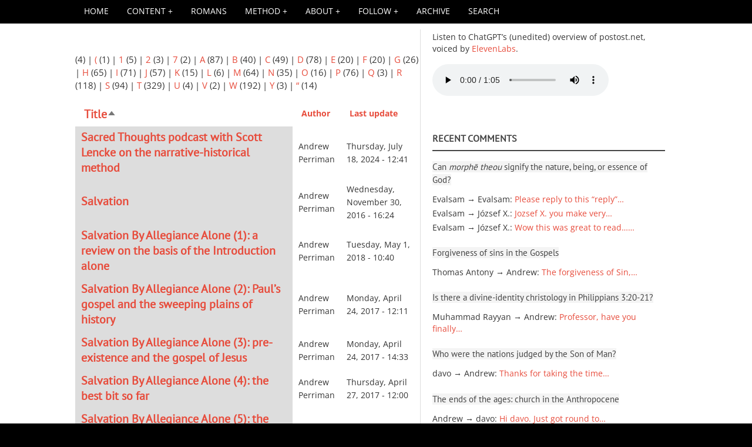

--- FILE ---
content_type: text/html; charset=UTF-8
request_url: https://www.postost.net/glossary/s
body_size: 14425
content:
<!DOCTYPE html>
<html  lang="en" dir="ltr" prefix="og: https://ogp.me/ns#">
  <head>
<!-- Chrome, Firefox OS and Opera -->
    <meta name="theme-color" content="#ba5402">
<!-- Windows Phone -->
    <meta name="msapplication-navbutton-color" content="#E74C3C">
<!-- iOS Safari -->
    <meta name="apple-mobile-web-app-status-bar-style" content="#E74C3C">
    <meta charset="utf-8" />
<link rel="canonical" href="https://www.postost.net/glossary/s" />
<link rel="apple-touch-icon" sizes="180x180" href="/sites/default/files/favicons/apple-touch-icon.png"/>
<link rel="icon" type="image/png" sizes="32x32" href="/sites/default/files/favicons/favicon-32x32.png"/>
<link rel="icon" type="image/png" sizes="16x16" href="/sites/default/files/favicons/favicon-16x16.png"/>
<link rel="manifest" href="/sites/default/files/favicons/site.webmanifest"/>
<link rel="mask-icon" href="/sites/default/files/favicons/safari-pinned-tab.svg" color="#ab1500"/>
<meta name="msapplication-TileColor" content="#ab1500"/>
<meta name="theme-color" content="#ffffff"/>
<meta name="favicon-generator" content="Drupal responsive_favicons + realfavicongenerator.net" />
<meta name="Generator" content="Drupal 10 (https://www.drupal.org)" />
<meta name="MobileOptimized" content="width" />
<meta name="HandheldFriendly" content="true" />
<meta name="viewport" content="width=device-width, initial-scale=1.0" />
<style type="text/css">@font-face {font-family:PT Sans;font-style:normal;font-weight:400;src:url(/cf-fonts/s/pt-sans/5.0.11/latin-ext/400/normal.woff2);unicode-range:U+0100-02AF,U+0304,U+0308,U+0329,U+1E00-1E9F,U+1EF2-1EFF,U+2020,U+20A0-20AB,U+20AD-20CF,U+2113,U+2C60-2C7F,U+A720-A7FF;font-display:swap;}@font-face {font-family:PT Sans;font-style:normal;font-weight:400;src:url(/cf-fonts/s/pt-sans/5.0.11/cyrillic/400/normal.woff2);unicode-range:U+0301,U+0400-045F,U+0490-0491,U+04B0-04B1,U+2116;font-display:swap;}@font-face {font-family:PT Sans;font-style:normal;font-weight:400;src:url(/cf-fonts/s/pt-sans/5.0.11/latin/400/normal.woff2);unicode-range:U+0000-00FF,U+0131,U+0152-0153,U+02BB-02BC,U+02C6,U+02DA,U+02DC,U+0304,U+0308,U+0329,U+2000-206F,U+2074,U+20AC,U+2122,U+2191,U+2193,U+2212,U+2215,U+FEFF,U+FFFD;font-display:swap;}@font-face {font-family:PT Sans;font-style:normal;font-weight:400;src:url(/cf-fonts/s/pt-sans/5.0.11/cyrillic-ext/400/normal.woff2);unicode-range:U+0460-052F,U+1C80-1C88,U+20B4,U+2DE0-2DFF,U+A640-A69F,U+FE2E-FE2F;font-display:swap;}@font-face {font-family:Open Sans;font-style:normal;font-weight:400;src:url(/cf-fonts/s/open-sans/5.0.20/greek/400/normal.woff2);unicode-range:U+0370-03FF;font-display:swap;}@font-face {font-family:Open Sans;font-style:normal;font-weight:400;src:url(/cf-fonts/s/open-sans/5.0.20/greek-ext/400/normal.woff2);unicode-range:U+1F00-1FFF;font-display:swap;}@font-face {font-family:Open Sans;font-style:normal;font-weight:400;src:url(/cf-fonts/s/open-sans/5.0.20/cyrillic/400/normal.woff2);unicode-range:U+0301,U+0400-045F,U+0490-0491,U+04B0-04B1,U+2116;font-display:swap;}@font-face {font-family:Open Sans;font-style:normal;font-weight:400;src:url(/cf-fonts/s/open-sans/5.0.20/cyrillic-ext/400/normal.woff2);unicode-range:U+0460-052F,U+1C80-1C88,U+20B4,U+2DE0-2DFF,U+A640-A69F,U+FE2E-FE2F;font-display:swap;}@font-face {font-family:Open Sans;font-style:normal;font-weight:400;src:url(/cf-fonts/s/open-sans/5.0.20/latin-ext/400/normal.woff2);unicode-range:U+0100-02AF,U+0304,U+0308,U+0329,U+1E00-1E9F,U+1EF2-1EFF,U+2020,U+20A0-20AB,U+20AD-20CF,U+2113,U+2C60-2C7F,U+A720-A7FF;font-display:swap;}@font-face {font-family:Open Sans;font-style:normal;font-weight:400;src:url(/cf-fonts/s/open-sans/5.0.20/vietnamese/400/normal.woff2);unicode-range:U+0102-0103,U+0110-0111,U+0128-0129,U+0168-0169,U+01A0-01A1,U+01AF-01B0,U+0300-0301,U+0303-0304,U+0308-0309,U+0323,U+0329,U+1EA0-1EF9,U+20AB;font-display:swap;}@font-face {font-family:Open Sans;font-style:normal;font-weight:400;src:url(/cf-fonts/s/open-sans/5.0.20/hebrew/400/normal.woff2);unicode-range:U+0590-05FF,U+200C-2010,U+20AA,U+25CC,U+FB1D-FB4F;font-display:swap;}@font-face {font-family:Open Sans;font-style:normal;font-weight:400;src:url(/cf-fonts/s/open-sans/5.0.20/latin/400/normal.woff2);unicode-range:U+0000-00FF,U+0131,U+0152-0153,U+02BB-02BC,U+02C6,U+02DA,U+02DC,U+0304,U+0308,U+0329,U+2000-206F,U+2074,U+20AC,U+2122,U+2191,U+2193,U+2212,U+2215,U+FEFF,U+FFFD;font-display:swap;}@font-face {font-family:Open Sans;font-style:italic;font-weight:400;src:url(/cf-fonts/s/open-sans/5.0.20/cyrillic-ext/400/italic.woff2);unicode-range:U+0460-052F,U+1C80-1C88,U+20B4,U+2DE0-2DFF,U+A640-A69F,U+FE2E-FE2F;font-display:swap;}@font-face {font-family:Open Sans;font-style:italic;font-weight:400;src:url(/cf-fonts/s/open-sans/5.0.20/greek-ext/400/italic.woff2);unicode-range:U+1F00-1FFF;font-display:swap;}@font-face {font-family:Open Sans;font-style:italic;font-weight:400;src:url(/cf-fonts/s/open-sans/5.0.20/greek/400/italic.woff2);unicode-range:U+0370-03FF;font-display:swap;}@font-face {font-family:Open Sans;font-style:italic;font-weight:400;src:url(/cf-fonts/s/open-sans/5.0.20/vietnamese/400/italic.woff2);unicode-range:U+0102-0103,U+0110-0111,U+0128-0129,U+0168-0169,U+01A0-01A1,U+01AF-01B0,U+0300-0301,U+0303-0304,U+0308-0309,U+0323,U+0329,U+1EA0-1EF9,U+20AB;font-display:swap;}@font-face {font-family:Open Sans;font-style:italic;font-weight:400;src:url(/cf-fonts/s/open-sans/5.0.20/hebrew/400/italic.woff2);unicode-range:U+0590-05FF,U+200C-2010,U+20AA,U+25CC,U+FB1D-FB4F;font-display:swap;}@font-face {font-family:Open Sans;font-style:italic;font-weight:400;src:url(/cf-fonts/s/open-sans/5.0.20/latin/400/italic.woff2);unicode-range:U+0000-00FF,U+0131,U+0152-0153,U+02BB-02BC,U+02C6,U+02DA,U+02DC,U+0304,U+0308,U+0329,U+2000-206F,U+2074,U+20AC,U+2122,U+2191,U+2193,U+2212,U+2215,U+FEFF,U+FFFD;font-display:swap;}@font-face {font-family:Open Sans;font-style:italic;font-weight:400;src:url(/cf-fonts/s/open-sans/5.0.20/cyrillic/400/italic.woff2);unicode-range:U+0301,U+0400-045F,U+0490-0491,U+04B0-04B1,U+2116;font-display:swap;}@font-face {font-family:Open Sans;font-style:italic;font-weight:400;src:url(/cf-fonts/s/open-sans/5.0.20/latin-ext/400/italic.woff2);unicode-range:U+0100-02AF,U+0304,U+0308,U+0329,U+1E00-1E9F,U+1EF2-1EFF,U+2020,U+20A0-20AB,U+20AD-20CF,U+2113,U+2C60-2C7F,U+A720-A7FF;font-display:swap;}@font-face {font-family:Open Sans;font-style:normal;font-weight:700;src:url(/cf-fonts/s/open-sans/5.0.20/cyrillic-ext/700/normal.woff2);unicode-range:U+0460-052F,U+1C80-1C88,U+20B4,U+2DE0-2DFF,U+A640-A69F,U+FE2E-FE2F;font-display:swap;}@font-face {font-family:Open Sans;font-style:normal;font-weight:700;src:url(/cf-fonts/s/open-sans/5.0.20/cyrillic/700/normal.woff2);unicode-range:U+0301,U+0400-045F,U+0490-0491,U+04B0-04B1,U+2116;font-display:swap;}@font-face {font-family:Open Sans;font-style:normal;font-weight:700;src:url(/cf-fonts/s/open-sans/5.0.20/greek-ext/700/normal.woff2);unicode-range:U+1F00-1FFF;font-display:swap;}@font-face {font-family:Open Sans;font-style:normal;font-weight:700;src:url(/cf-fonts/s/open-sans/5.0.20/greek/700/normal.woff2);unicode-range:U+0370-03FF;font-display:swap;}@font-face {font-family:Open Sans;font-style:normal;font-weight:700;src:url(/cf-fonts/s/open-sans/5.0.20/latin/700/normal.woff2);unicode-range:U+0000-00FF,U+0131,U+0152-0153,U+02BB-02BC,U+02C6,U+02DA,U+02DC,U+0304,U+0308,U+0329,U+2000-206F,U+2074,U+20AC,U+2122,U+2191,U+2193,U+2212,U+2215,U+FEFF,U+FFFD;font-display:swap;}@font-face {font-family:Open Sans;font-style:normal;font-weight:700;src:url(/cf-fonts/s/open-sans/5.0.20/vietnamese/700/normal.woff2);unicode-range:U+0102-0103,U+0110-0111,U+0128-0129,U+0168-0169,U+01A0-01A1,U+01AF-01B0,U+0300-0301,U+0303-0304,U+0308-0309,U+0323,U+0329,U+1EA0-1EF9,U+20AB;font-display:swap;}@font-face {font-family:Open Sans;font-style:normal;font-weight:700;src:url(/cf-fonts/s/open-sans/5.0.20/hebrew/700/normal.woff2);unicode-range:U+0590-05FF,U+200C-2010,U+20AA,U+25CC,U+FB1D-FB4F;font-display:swap;}@font-face {font-family:Open Sans;font-style:normal;font-weight:700;src:url(/cf-fonts/s/open-sans/5.0.20/latin-ext/700/normal.woff2);unicode-range:U+0100-02AF,U+0304,U+0308,U+0329,U+1E00-1E9F,U+1EF2-1EFF,U+2020,U+20A0-20AB,U+20AD-20CF,U+2113,U+2C60-2C7F,U+A720-A7FF;font-display:swap;}@font-face {font-family:Open Sans;font-style:italic;font-weight:700;src:url(/cf-fonts/s/open-sans/5.0.20/cyrillic-ext/700/italic.woff2);unicode-range:U+0460-052F,U+1C80-1C88,U+20B4,U+2DE0-2DFF,U+A640-A69F,U+FE2E-FE2F;font-display:swap;}@font-face {font-family:Open Sans;font-style:italic;font-weight:700;src:url(/cf-fonts/s/open-sans/5.0.20/greek/700/italic.woff2);unicode-range:U+0370-03FF;font-display:swap;}@font-face {font-family:Open Sans;font-style:italic;font-weight:700;src:url(/cf-fonts/s/open-sans/5.0.20/latin-ext/700/italic.woff2);unicode-range:U+0100-02AF,U+0304,U+0308,U+0329,U+1E00-1E9F,U+1EF2-1EFF,U+2020,U+20A0-20AB,U+20AD-20CF,U+2113,U+2C60-2C7F,U+A720-A7FF;font-display:swap;}@font-face {font-family:Open Sans;font-style:italic;font-weight:700;src:url(/cf-fonts/s/open-sans/5.0.20/greek-ext/700/italic.woff2);unicode-range:U+1F00-1FFF;font-display:swap;}@font-face {font-family:Open Sans;font-style:italic;font-weight:700;src:url(/cf-fonts/s/open-sans/5.0.20/hebrew/700/italic.woff2);unicode-range:U+0590-05FF,U+200C-2010,U+20AA,U+25CC,U+FB1D-FB4F;font-display:swap;}@font-face {font-family:Open Sans;font-style:italic;font-weight:700;src:url(/cf-fonts/s/open-sans/5.0.20/cyrillic/700/italic.woff2);unicode-range:U+0301,U+0400-045F,U+0490-0491,U+04B0-04B1,U+2116;font-display:swap;}@font-face {font-family:Open Sans;font-style:italic;font-weight:700;src:url(/cf-fonts/s/open-sans/5.0.20/latin/700/italic.woff2);unicode-range:U+0000-00FF,U+0131,U+0152-0153,U+02BB-02BC,U+02C6,U+02DA,U+02DC,U+0304,U+0308,U+0329,U+2000-206F,U+2074,U+20AC,U+2122,U+2191,U+2193,U+2212,U+2215,U+FEFF,U+FFFD;font-display:swap;}@font-face {font-family:Open Sans;font-style:italic;font-weight:700;src:url(/cf-fonts/s/open-sans/5.0.20/vietnamese/700/italic.woff2);unicode-range:U+0102-0103,U+0110-0111,U+0128-0129,U+0168-0169,U+01A0-01A1,U+01AF-01B0,U+0300-0301,U+0303-0304,U+0308-0309,U+0323,U+0329,U+1EA0-1EF9,U+20AB;font-display:swap;}@font-face {font-family:Open Sans;font-style:normal;font-weight:600;src:url(/cf-fonts/s/open-sans/5.0.20/latin-ext/600/normal.woff2);unicode-range:U+0100-02AF,U+0304,U+0308,U+0329,U+1E00-1E9F,U+1EF2-1EFF,U+2020,U+20A0-20AB,U+20AD-20CF,U+2113,U+2C60-2C7F,U+A720-A7FF;font-display:swap;}@font-face {font-family:Open Sans;font-style:normal;font-weight:600;src:url(/cf-fonts/s/open-sans/5.0.20/cyrillic/600/normal.woff2);unicode-range:U+0301,U+0400-045F,U+0490-0491,U+04B0-04B1,U+2116;font-display:swap;}@font-face {font-family:Open Sans;font-style:normal;font-weight:600;src:url(/cf-fonts/s/open-sans/5.0.20/greek/600/normal.woff2);unicode-range:U+0370-03FF;font-display:swap;}@font-face {font-family:Open Sans;font-style:normal;font-weight:600;src:url(/cf-fonts/s/open-sans/5.0.20/greek-ext/600/normal.woff2);unicode-range:U+1F00-1FFF;font-display:swap;}@font-face {font-family:Open Sans;font-style:normal;font-weight:600;src:url(/cf-fonts/s/open-sans/5.0.20/hebrew/600/normal.woff2);unicode-range:U+0590-05FF,U+200C-2010,U+20AA,U+25CC,U+FB1D-FB4F;font-display:swap;}@font-face {font-family:Open Sans;font-style:normal;font-weight:600;src:url(/cf-fonts/s/open-sans/5.0.20/cyrillic-ext/600/normal.woff2);unicode-range:U+0460-052F,U+1C80-1C88,U+20B4,U+2DE0-2DFF,U+A640-A69F,U+FE2E-FE2F;font-display:swap;}@font-face {font-family:Open Sans;font-style:normal;font-weight:600;src:url(/cf-fonts/s/open-sans/5.0.20/latin/600/normal.woff2);unicode-range:U+0000-00FF,U+0131,U+0152-0153,U+02BB-02BC,U+02C6,U+02DA,U+02DC,U+0304,U+0308,U+0329,U+2000-206F,U+2074,U+20AC,U+2122,U+2191,U+2193,U+2212,U+2215,U+FEFF,U+FFFD;font-display:swap;}@font-face {font-family:Open Sans;font-style:normal;font-weight:600;src:url(/cf-fonts/s/open-sans/5.0.20/vietnamese/600/normal.woff2);unicode-range:U+0102-0103,U+0110-0111,U+0128-0129,U+0168-0169,U+01A0-01A1,U+01AF-01B0,U+0300-0301,U+0303-0304,U+0308-0309,U+0323,U+0329,U+1EA0-1EF9,U+20AB;font-display:swap;}@font-face {font-family:Open Sans;font-style:italic;font-weight:600;src:url(/cf-fonts/s/open-sans/5.0.20/latin/600/italic.woff2);unicode-range:U+0000-00FF,U+0131,U+0152-0153,U+02BB-02BC,U+02C6,U+02DA,U+02DC,U+0304,U+0308,U+0329,U+2000-206F,U+2074,U+20AC,U+2122,U+2191,U+2193,U+2212,U+2215,U+FEFF,U+FFFD;font-display:swap;}@font-face {font-family:Open Sans;font-style:italic;font-weight:600;src:url(/cf-fonts/s/open-sans/5.0.20/greek-ext/600/italic.woff2);unicode-range:U+1F00-1FFF;font-display:swap;}@font-face {font-family:Open Sans;font-style:italic;font-weight:600;src:url(/cf-fonts/s/open-sans/5.0.20/hebrew/600/italic.woff2);unicode-range:U+0590-05FF,U+200C-2010,U+20AA,U+25CC,U+FB1D-FB4F;font-display:swap;}@font-face {font-family:Open Sans;font-style:italic;font-weight:600;src:url(/cf-fonts/s/open-sans/5.0.20/vietnamese/600/italic.woff2);unicode-range:U+0102-0103,U+0110-0111,U+0128-0129,U+0168-0169,U+01A0-01A1,U+01AF-01B0,U+0300-0301,U+0303-0304,U+0308-0309,U+0323,U+0329,U+1EA0-1EF9,U+20AB;font-display:swap;}@font-face {font-family:Open Sans;font-style:italic;font-weight:600;src:url(/cf-fonts/s/open-sans/5.0.20/cyrillic/600/italic.woff2);unicode-range:U+0301,U+0400-045F,U+0490-0491,U+04B0-04B1,U+2116;font-display:swap;}@font-face {font-family:Open Sans;font-style:italic;font-weight:600;src:url(/cf-fonts/s/open-sans/5.0.20/latin-ext/600/italic.woff2);unicode-range:U+0100-02AF,U+0304,U+0308,U+0329,U+1E00-1E9F,U+1EF2-1EFF,U+2020,U+20A0-20AB,U+20AD-20CF,U+2113,U+2C60-2C7F,U+A720-A7FF;font-display:swap;}@font-face {font-family:Open Sans;font-style:italic;font-weight:600;src:url(/cf-fonts/s/open-sans/5.0.20/greek/600/italic.woff2);unicode-range:U+0370-03FF;font-display:swap;}@font-face {font-family:Open Sans;font-style:italic;font-weight:600;src:url(/cf-fonts/s/open-sans/5.0.20/cyrillic-ext/600/italic.woff2);unicode-range:U+0460-052F,U+1C80-1C88,U+20B4,U+2DE0-2DFF,U+A640-A69F,U+FE2E-FE2F;font-display:swap;}@font-face {font-family:Roboto Condensed;font-style:normal;font-weight:400;src:url(/cf-fonts/s/roboto-condensed/5.0.14/cyrillic-ext/400/normal.woff2);unicode-range:U+0460-052F,U+1C80-1C88,U+20B4,U+2DE0-2DFF,U+A640-A69F,U+FE2E-FE2F;font-display:swap;}@font-face {font-family:Roboto Condensed;font-style:normal;font-weight:400;src:url(/cf-fonts/s/roboto-condensed/5.0.14/vietnamese/400/normal.woff2);unicode-range:U+0102-0103,U+0110-0111,U+0128-0129,U+0168-0169,U+01A0-01A1,U+01AF-01B0,U+0300-0301,U+0303-0304,U+0308-0309,U+0323,U+0329,U+1EA0-1EF9,U+20AB;font-display:swap;}@font-face {font-family:Roboto Condensed;font-style:normal;font-weight:400;src:url(/cf-fonts/s/roboto-condensed/5.0.14/latin/400/normal.woff2);unicode-range:U+0000-00FF,U+0131,U+0152-0153,U+02BB-02BC,U+02C6,U+02DA,U+02DC,U+0304,U+0308,U+0329,U+2000-206F,U+2074,U+20AC,U+2122,U+2191,U+2193,U+2212,U+2215,U+FEFF,U+FFFD;font-display:swap;}@font-face {font-family:Roboto Condensed;font-style:normal;font-weight:400;src:url(/cf-fonts/s/roboto-condensed/5.0.14/latin-ext/400/normal.woff2);unicode-range:U+0100-02AF,U+0304,U+0308,U+0329,U+1E00-1E9F,U+1EF2-1EFF,U+2020,U+20A0-20AB,U+20AD-20CF,U+2113,U+2C60-2C7F,U+A720-A7FF;font-display:swap;}@font-face {font-family:Roboto Condensed;font-style:normal;font-weight:400;src:url(/cf-fonts/s/roboto-condensed/5.0.14/greek-ext/400/normal.woff2);unicode-range:U+1F00-1FFF;font-display:swap;}@font-face {font-family:Roboto Condensed;font-style:normal;font-weight:400;src:url(/cf-fonts/s/roboto-condensed/5.0.14/cyrillic/400/normal.woff2);unicode-range:U+0301,U+0400-045F,U+0490-0491,U+04B0-04B1,U+2116;font-display:swap;}@font-face {font-family:Roboto Condensed;font-style:normal;font-weight:400;src:url(/cf-fonts/s/roboto-condensed/5.0.14/greek/400/normal.woff2);unicode-range:U+0370-03FF;font-display:swap;}@font-face {font-family:Roboto Condensed;font-style:italic;font-weight:400;src:url(/cf-fonts/s/roboto-condensed/5.0.14/vietnamese/400/italic.woff2);unicode-range:U+0102-0103,U+0110-0111,U+0128-0129,U+0168-0169,U+01A0-01A1,U+01AF-01B0,U+0300-0301,U+0303-0304,U+0308-0309,U+0323,U+0329,U+1EA0-1EF9,U+20AB;font-display:swap;}@font-face {font-family:Roboto Condensed;font-style:italic;font-weight:400;src:url(/cf-fonts/s/roboto-condensed/5.0.14/latin/400/italic.woff2);unicode-range:U+0000-00FF,U+0131,U+0152-0153,U+02BB-02BC,U+02C6,U+02DA,U+02DC,U+0304,U+0308,U+0329,U+2000-206F,U+2074,U+20AC,U+2122,U+2191,U+2193,U+2212,U+2215,U+FEFF,U+FFFD;font-display:swap;}@font-face {font-family:Roboto Condensed;font-style:italic;font-weight:400;src:url(/cf-fonts/s/roboto-condensed/5.0.14/greek/400/italic.woff2);unicode-range:U+0370-03FF;font-display:swap;}@font-face {font-family:Roboto Condensed;font-style:italic;font-weight:400;src:url(/cf-fonts/s/roboto-condensed/5.0.14/cyrillic-ext/400/italic.woff2);unicode-range:U+0460-052F,U+1C80-1C88,U+20B4,U+2DE0-2DFF,U+A640-A69F,U+FE2E-FE2F;font-display:swap;}@font-face {font-family:Roboto Condensed;font-style:italic;font-weight:400;src:url(/cf-fonts/s/roboto-condensed/5.0.14/cyrillic/400/italic.woff2);unicode-range:U+0301,U+0400-045F,U+0490-0491,U+04B0-04B1,U+2116;font-display:swap;}@font-face {font-family:Roboto Condensed;font-style:italic;font-weight:400;src:url(/cf-fonts/s/roboto-condensed/5.0.14/greek-ext/400/italic.woff2);unicode-range:U+1F00-1FFF;font-display:swap;}@font-face {font-family:Roboto Condensed;font-style:italic;font-weight:400;src:url(/cf-fonts/s/roboto-condensed/5.0.14/latin-ext/400/italic.woff2);unicode-range:U+0100-02AF,U+0304,U+0308,U+0329,U+1E00-1E9F,U+1EF2-1EFF,U+2020,U+20A0-20AB,U+20AD-20CF,U+2113,U+2C60-2C7F,U+A720-A7FF;font-display:swap;}</style>
<style>div#sliding-popup, div#sliding-popup .eu-cookie-withdraw-banner, .eu-cookie-withdraw-tab {background: #000000} div#sliding-popup.eu-cookie-withdraw-wrapper { background: transparent; } #sliding-popup h1, #sliding-popup h2, #sliding-popup h3, #sliding-popup p, #sliding-popup label, #sliding-popup div, .eu-cookie-compliance-more-button, .eu-cookie-compliance-secondary-button, .eu-cookie-withdraw-tab { color: #ffffff;} .eu-cookie-withdraw-tab { border-color: #ffffff;}#sliding-popup.sliding-popup-top { position: fixed; }</style>
<script>var ct_check_js_val = '10c6abbe7dcb15d31a23f2a068a5ea90';var drupal_ac_antibot_cookie_value = '980e29513d43cccfd53b8eb0e4539ff14ff3fa6f0d40cead209aa1e56428431b';var ct_use_cookies = 1;var ct_use_alt_cookies = 0;var ct_capture_buffer = 0;</script>

    <title>| P.OST</title>
    <link rel="stylesheet" media="all" href="/sites/default/files/css/css_SbJkkRnVHO0Mjnw5cLV4Gh8_aaO4frfA0PM0XQE3XxI.css?delta=0&amp;language=en&amp;theme=holy&amp;include=[base64]" />
<link rel="stylesheet" media="all" href="/sites/default/files/css/css_Nor2iBMt1CibiLrZMrc-y9GF4od3iEh9vcKbPXzQMZk.css?delta=1&amp;language=en&amp;theme=holy&amp;include=[base64]" />
<link rel="stylesheet" media="all" href="/themes/contrib/holy/css/fonts.css?t7il15" />
<link rel="stylesheet" media="all" href="/sites/default/files/css/css_fkOXtuAlUcWug6AndTmfyOH3314A9Ly9lWWHWzxDekU.css?delta=3&amp;language=en&amp;theme=holy&amp;include=[base64]" />

    <script src="https://ajax.googleapis.com/ajax/libs/jquery/1.11.0/jquery.min.js"></script>
    <script src="/libraries/parallax.js/parallax.js"></script>
    <script src="/libraries/fontawesome/js/fontawesome.min.js?v=6.4.2" defer></script>
<script src="/libraries/fontawesome/js/brands.min.js?v=6.4.2" defer></script>
<script src="/libraries/fontawesome/js/v4-shims.min.js?v=6.4.2" defer></script>
<script src="/libraries/fontawesome/js/solid.min.js?v=6.4.2" defer></script>

    <link rel="alternate" type="application/rss+xml" title="P.OSTOST RSS feed" href="https://www.postost.net/feed/all/rss.xml" />
    <link rel="alternate" type="application/rss+xml" title="P.OSTOST recent comments RSS feed" href="https://www.postost.net/comments/rss" />

  </head>
  <body class="fontyourface path-glossary">
    <a href="#main-content" class="visually-hidden focusable skip-link">
      Skip to main content
    </a>
    
      <div class="dialog-off-canvas-main-canvas" data-off-canvas-main-canvas>
    <div id="navbar-wrapper">
  <div id="navbar" role="banner">
      <div class="region region-navbar">
    <div id="block-holy-responsivemenumobileicon" class="responsive-menu-toggle-wrapper responsive-menu-toggle block block-responsive-menu block-responsive-menu-toggle">
  
    
      <a id="toggle-icon" class="toggle responsive-menu-toggle-icon" title="Menu" href="#off-canvas">
  <span class="icon"></span><span class="label">Menu</span>
</a>
  </div>
<div id="block-holy-mobiletitle" class="block block-block-content block-block-content140f4a81-0629-4dfc-87e1-1ec8bfcc5ba2">
  
    
      
            <div class="clearfix text-formatted field field--name-body field--type-text-with-summary field--label-hidden field__item"><div class="mob_title"><a href="/">P.OST</a></div>
<div class="mob_subtitle">How to tell the biblical story in a way that makes a difference</div></div>
      
  </div>
<div id="block-holy-mobileheader" class="block block-block-content block-block-contente02623d1-4c1c-403d-bf05-0f5b9c2148a4">
  
    
      
  </div>
<div class="views-element-container block block-views block-views-blockcomments-recent-mobile-comments" id="block-holy-views-block-comments-recent-mobile-comments">
  
      <h2>Recent comments</h2>
    
      <div><div class="view view-comments-recent view-id-comments_recent view-display-id-mobile_comments js-view-dom-id-159a8f4f8f152e6225a4b273b9dc4ffecba9bbf6ed5b3bdce13b94086cf2870a">
  
    
      
      <div class="view-content">
          <div class="views-row"><span class="views-field views-field-subject"><span class="field-content">Evalsam: <a href="/comment/10778#comment-10778" title="Please reply to this “reply”&amp;nbsp;I failed to turn on notification for the previous reply&amp;nbsp;" hreflang="en">Please reply to this “reply”…</a></span></span></div>
    <div class="views-row"><span class="views-field views-field-subject"><span class="field-content">Evalsam: <a href="/comment/10777#comment-10777" title="Jozsef X. you make very compelling arguments and I’m in agreement with you&amp;nbsp;Do you have work written on this s" hreflang="en">Jozsef X. you make very…</a></span></span></div>
    <div class="views-row"><span class="views-field views-field-subject"><span class="field-content">Evalsam: <a href="/comment/10776#comment-10776" title="Wow this was great to read…. Do you have works written somewhere I can read in more depth about this?" hreflang="en">Wow this was great to read……</a></span></span></div>
    <div class="views-row"><span class="views-field views-field-subject"><span class="field-content">Thomas Antony: <a href="/comment/10775#comment-10775" title="The forgiveness of Sin, whether it is a Jew or a Gentile founded on the vicarious sacrifice of Jesus which satisfied the just" hreflang="en">The forgiveness of Sin,…</a></span></span></div>
    <div class="views-row"><span class="views-field views-field-subject"><span class="field-content">Muhammad Rayyan: <a href="/comment/10774#comment-10774" title="Professor, have you finally read the whole book? When are you going to share a detailed review on it?" hreflang="en">Professor, have you finally…</a></span></span></div>

    </div>
  
          <div class="more-link"><a href="/comments">more</a></div>

      </div>
</div>

  </div>

  </div>

    <button class="icon-menu">
      <span class="icon-menu-1"></span>
      <span class="icon-menu-2"></span>
      <span class="icon-menu-3"></span>
    </button>
  </div>
</div>

<div id="navbar-collapse">
<div>

</div></div>
    <div id="menu" class="main-navigation">
    <div class="container">
        <div class="region region-menu">
    <div id="block-holy-horizontalmenu" class="block block-responsive-menu block-responsive-menu-horizontal-menu">
  
    
      <nav class="responsive-menu-block-wrapper">
  
              <ul id="horizontal-menu" class="horizontal-menu">
                    <li class="menu-item">
        <a href="/" target="_self" data-drupal-link-system-path="&lt;front&gt;">HOME</a>
              </li>
                <li class="menu-item menu-item--expanded">
        <span title="">Content</span>
                                <ul class="menu sub-nav">
                    <li class="menu-item">
        <a href="/content" data-drupal-link-system-path="content">All content</a>
              </li>
                <li class="menu-item">
        <a href="/comments" data-drupal-link-system-path="comments">All comments</a>
              </li>
                <li class="menu-item">
        <a href="/bible" data-drupal-link-system-path="bible">Index of Bible references</a>
              </li>
                <li class="menu-item">
        <a href="/lexicon" data-drupal-link-system-path="lexicon">Theological terms in narrative-historical perspective</a>
              </li>
                <li class="menu-item">
        <a href="/podcasts" data-drupal-link-system-path="podcasts">Podcasts and videos</a>
              </li>
                <li class="menu-item">
        <a href="/reviews" data-drupal-link-system-path="reviews">Book and article reviews</a>
              </li>
                <li class="menu-item">
        <a href="/index-of-charts" data-drupal-link-system-path="index-of-charts">Index of charts</a>
              </li>
                <li class="menu-item">
        <a href="/german" data-drupal-link-system-path="german">Auf Deutsch</a>
              </li>
        </ul>
  
              </li>
                <li class="menu-item">
        <a href="/2023/10/narrative-historical-reading-romans" title="A narrative-historical reading of Paul‘s letter to the Romans" data-drupal-link-system-path="node/2163">Romans</a>
              </li>
                <li class="menu-item menu-item--expanded">
        <span title="">Method</span>
                                <ul class="menu sub-nav">
                    <li class="menu-item">
        <a href="/2024/11/narrative-historical-method-according-chatgpt" data-drupal-link-system-path="node/2244">The “narrative-historical” method according to ChatGPT</a>
              </li>
                <li class="menu-item">
        <a href="/2010/05/narrative-premise-post-christendom-theology" data-drupal-link-system-path="node/140">The narrative premise of a post-Christendom theology</a>
              </li>
                <li class="menu-item">
        <a href="/2020/04/answers-questions-about-narrative-historical-method" data-drupal-link-system-path="node/1793">Answers to questions about the narrative-historical method</a>
              </li>
                <li class="menu-item">
        <a href="/2018/01/new-year-new-attempt-explain-what-blog-all-about" data-drupal-link-system-path="node/1511">New year, new attempt to explain what this blog is all about</a>
              </li>
                <li class="menu-item">
        <a href="/2018/01/could-you-please-help-me-understand-practical-consequences" data-drupal-link-system-path="node/1517">Could you please help me understand the practical consequences…?</a>
              </li>
                <li class="menu-item">
        <a href="/2014/09/narrative-historical-method-outline" data-drupal-link-system-path="node/1017">The narrative-historical method—an outline</a>
              </li>
                <li class="menu-item">
        <a href="/2013/05/some-rough-ready-rules-doing-narrative-historical-reading-new-testament" data-drupal-link-system-path="node/854">Some rough and ready “rules” for doing a narrative-historical reading of the New Testament</a>
              </li>
                <li class="menu-item">
        <a href="/2012/06/narrative-historical-reading-new-testament-whats-it-me-part-1" title="" data-drupal-link-system-path="node/700">The narrative-historical reading of the New Testament: what’s in it for me?</a>
              </li>
        </ul>
  
              </li>
                <li class="menu-item menu-item--expanded">
        <span title="">About</span>
                                <ul class="menu sub-nav">
                    <li class="menu-item">
        <a href="/2008/10/about-me" data-drupal-link-system-path="node/30">Andrew Perriman</a>
              </li>
                <li class="menu-item">
        <a href="/2025/06/some-things-i-do-and-why-2025" data-drupal-link-system-path="node/2288">Some of the things I do and why</a>
              </li>
                <li class="menu-item">
        <a href="/mybooks" data-drupal-link-system-path="mybooks">Books</a>
              </li>
                <li class="menu-item">
        <a href="/contact/feedback" data-drupal-link-system-path="contact/feedback"><i class="fa-solid fa-envelope" aria-hidden="true"></i> <span class="link-text">Contact me</span></a>
              </li>
                <li class="menu-item">
        <a href="/privacy" data-drupal-link-system-path="node/1116">Privacy policy</a>
              </li>
        </ul>
  
              </li>
                <li class="menu-item menu-item--expanded">
        <span title="">Follow</span>
                                <ul class="menu sub-nav">
                    <li class="menu-item">
        <a href="/newsletter/subscriptions" data-drupal-link-system-path="newsletter/subscriptions"><i class="fa-solid fa-envelope" aria-hidden="true"></i> <span class="link-text">Get updates by email</span></a>
              </li>
                <li class="menu-item">
        <a href="https://www.facebook.com/andrew.perriman" target="_blank"><i class="fa-brands fa-facebook" aria-hidden="true"></i> <span class="link-text">On Facebook</span></a>
              </li>
                <li class="menu-item">
        <a href="https://twitter.com/andrewperriman" title="Find me on Twitter"><i class="fa-brands fa-x-twitter" aria-hidden="true"></i> <span class="link-text">On X</span></a>
              </li>
                <li class="menu-item">
        <a href="https://bsky.app/profile/andrewperriman.bsky.social" target="_blank"><i class="fa-brands fa-bluesky" aria-hidden="true"></i> <span class="link-text">On Bluesky</span></a>
              </li>
                <li class="menu-item">
        <a href="https://www.threads.net/@andrewperriman" target="_blank"><i class="fa-brands fa-threads" aria-hidden="true"></i> <span class="link-text">On Threads</span></a>
              </li>
                <li class="menu-item">
        <a href="https://feedly.com/i/subscription/feed%2Fhttps%3A%2F%2Fwww.postost.net%2Ffeed%2Fall%2Frss.xml" target="_blank"><i class="fa-solid fa-rss" aria-hidden="true"></i> <span class="link-text">Feedly</span></a>
              </li>
                <li class="menu-item">
        <a href="https://www.postost.net/feed/all/rss.xml" title="RSS link"><i class="fa-solid fa-rss" aria-hidden="true"></i> <span class="link-text">RSS</span></a>
              </li>
        </ul>
  
              </li>
                <li class="menu-item">
        <a href="/archive" data-drupal-link-system-path="archive">Archive</a>
              </li>
                <li class="menu-item">
        <a href="/find" data-drupal-link-system-path="find">Search</a>
              </li>
        </ul>
  


</nav>
  </div>

  </div>

    </div>
  </div>
  
<div id="hero">
  
</div>
  <header id="header" role="banner">
<div class="parallax-window-fore" data-position-Y="top" data-parallax="scroll" data-natural-width="1600" data-natural-height="835" data-speed="0.6" data-image-src="/themes/contrib/holy/images/eden_fore2.png">
<div class="parallax-window-text" data-position-Y="top" data-parallax="scroll" data-natural-width="1600" data-natural-height="835" data-speed="0.5" data-image-src="/themes/contrib/holy/images/eden_text2.png">
<div class="parallax-window-back" data-position-Y="top" data-parallax="scroll" data-natural-width="1600" data-natural-height="835" data-speed="0.3" data-image-src="/themes/contrib/holy/images/eden_back2.jpeg">

    <div class="container">

      
    </div>
    </div>
    </div>
    </div>

  </header>

   

  <div id="center"  class="one-sidebar sidebar-second">
    <div class="container">

      <div class="region region-center">

        
        <main id="main" role="main">
          <a id="main-content" tabindex="-1"></a>            <div class="region region-highlighted">
    <div data-drupal-messages-fallback class="hidden"></div>
<div id="block-holy-pagetitle" class="block block-core block-page-title-block">
  
    
      
  <h1 class="page-title"></h1>


  </div>

  </div>

          
          
          
            <div class="region region-content">
    <div id="block-holy-content" class="block block-system block-system-main-block">
  
    
      <div class="views-element-container"><div class="view view-glossary view-id-glossary view-display-id-page_1 js-view-dom-id-ab0871d9ba2f2b488d8ae569806893ca90c11c2740f7969caaeec6d65e668ba9">
  
    
          <div class="attachment attachment-before">
      <div class="views-element-container"><div class="view view-glossary view-id-glossary view-display-id-attachment_1 js-view-dom-id-55200f7faec4d24baba00f0121e87066c07b613611b0131a4973e7c3e3c44f31">
  
    
      
      <div class="view-content">
        <span class="views-summary views-summary-unformatted">
    <a href="/glossary/%20"> </a>
      (4)
    </span>
  <span class="views-summary views-summary-unformatted">
   |   <a href="/glossary/%28">(</a>
      (1)
    </span>
  <span class="views-summary views-summary-unformatted">
   |   <a href="/glossary/1">1</a>
      (5)
    </span>
  <span class="views-summary views-summary-unformatted">
   |   <a href="/glossary/2">2</a>
      (3)
    </span>
  <span class="views-summary views-summary-unformatted">
   |   <a href="/glossary/7">7</a>
      (2)
    </span>
  <span class="views-summary views-summary-unformatted">
   |   <a href="/glossary/a">A</a>
      (87)
    </span>
  <span class="views-summary views-summary-unformatted">
   |   <a href="/glossary/b">B</a>
      (40)
    </span>
  <span class="views-summary views-summary-unformatted">
   |   <a href="/glossary/c">C</a>
      (49)
    </span>
  <span class="views-summary views-summary-unformatted">
   |   <a href="/glossary/d">D</a>
      (78)
    </span>
  <span class="views-summary views-summary-unformatted">
   |   <a href="/glossary/e">E</a>
      (20)
    </span>
  <span class="views-summary views-summary-unformatted">
   |   <a href="/glossary/f">F</a>
      (20)
    </span>
  <span class="views-summary views-summary-unformatted">
   |   <a href="/glossary/g">G</a>
      (26)
    </span>
  <span class="views-summary views-summary-unformatted">
   |   <a href="/glossary/h">H</a>
      (65)
    </span>
  <span class="views-summary views-summary-unformatted">
   |   <a href="/glossary/i">I</a>
      (71)
    </span>
  <span class="views-summary views-summary-unformatted">
   |   <a href="/glossary/j">J</a>
      (57)
    </span>
  <span class="views-summary views-summary-unformatted">
   |   <a href="/glossary/k">K</a>
      (15)
    </span>
  <span class="views-summary views-summary-unformatted">
   |   <a href="/glossary/l">L</a>
      (6)
    </span>
  <span class="views-summary views-summary-unformatted">
   |   <a href="/glossary/m">M</a>
      (64)
    </span>
  <span class="views-summary views-summary-unformatted">
   |   <a href="/glossary/n">N</a>
      (35)
    </span>
  <span class="views-summary views-summary-unformatted">
   |   <a href="/glossary/o">O</a>
      (16)
    </span>
  <span class="views-summary views-summary-unformatted">
   |   <a href="/glossary/p">P</a>
      (76)
    </span>
  <span class="views-summary views-summary-unformatted">
   |   <a href="/glossary/q">Q</a>
      (3)
    </span>
  <span class="views-summary views-summary-unformatted">
   |   <a href="/glossary/r">R</a>
      (118)
    </span>
  <span class="views-summary views-summary-unformatted">
   |   <a href="/glossary/s" class="is-active">S</a>
      (94)
    </span>
  <span class="views-summary views-summary-unformatted">
   |   <a href="/glossary/t">T</a>
      (329)
    </span>
  <span class="views-summary views-summary-unformatted">
   |   <a href="/glossary/u">U</a>
      (4)
    </span>
  <span class="views-summary views-summary-unformatted">
   |   <a href="/glossary/v">V</a>
      (2)
    </span>
  <span class="views-summary views-summary-unformatted">
   |   <a href="/glossary/w">W</a>
      (192)
    </span>
  <span class="views-summary views-summary-unformatted">
   |   <a href="/glossary/y">Y</a>
      (3)
    </span>
  <span class="views-summary views-summary-unformatted">
   |   <a href="/glossary/%E2%80%9C">“</a>
      (14)
    </span>

    </div>
  
          </div>
</div>

    </div>
  
      <div class="view-content">
      <table class="views-table views-view-table cols-3">
        <thead>
      <tr>
                                                  <th id="view-title-table-column" aria-sort="ascending" class="views-field views-field-title is-active" scope="col"><a href="?order=title&amp;sort=desc" title="sort by Title" rel="nofollow">Title<span class="tablesort tablesort--desc">
  <span class="visually-hidden">
    Sort descending
      </span>
</span>
</a></th>
                                                  <th id="view-name-table-column" class="views-field views-field-name" scope="col"><a href="?order=name&amp;sort=asc" title="sort by Author" rel="nofollow">Author</a></th>
                                                  <th id="view-changed-table-column" class="views-field views-field-changed" scope="col"><a href="?order=changed&amp;sort=asc" title="sort by Last update" rel="nofollow">Last update</a></th>
              </tr>
    </thead>
    <tbody>
          <tr>
                                                                                        <td headers="view-title-table-column" class="views-field views-field-title is-active"><a href="/2024/07/sacred-thoughts-podcast-scott-lencke-narrative-historical-method" hreflang="en">Sacred Thoughts podcast with Scott Lencke on the narrative-historical method</a>          </td>
                                                                                        <td headers="view-name-table-column" class="views-field views-field-name"><span>Andrew Perriman</span>          </td>
                                                                                        <td headers="view-changed-table-column" class="views-field views-field-changed"><time datetime="2024-07-18T12:41:28+01:00" class="datetime">Thursday, July 18, 2024 - 12:41</time>
          </td>
              </tr>
          <tr>
                                                                                        <td headers="view-title-table-column" class="views-field views-field-title is-active"><a href="/lexicon/salvation" hreflang="und">Salvation</a>          </td>
                                                                                        <td headers="view-name-table-column" class="views-field views-field-name"><span>Andrew Perriman</span>          </td>
                                                                                        <td headers="view-changed-table-column" class="views-field views-field-changed"><time datetime="2016-11-30T16:24:03+00:00" class="datetime">Wednesday, November 30, 2016 - 16:24</time>
          </td>
              </tr>
          <tr>
                                                                                        <td headers="view-title-table-column" class="views-field views-field-title is-active"><a href="/2017/04/salvation-allegiance-alone-review-basis-introduction-alone" hreflang="und">Salvation By Allegiance Alone (1): a review on the basis of the Introduction alone</a>          </td>
                                                                                        <td headers="view-name-table-column" class="views-field views-field-name"><span>Andrew Perriman</span>          </td>
                                                                                        <td headers="view-changed-table-column" class="views-field views-field-changed"><time datetime="2018-05-01T10:40:54+01:00" class="datetime">Tuesday, May 1, 2018 - 10:40</time>
          </td>
              </tr>
          <tr>
                                                                                        <td headers="view-title-table-column" class="views-field views-field-title is-active"><a href="/2017/04/salvation-allegiance-alone-pauls-gospel-sweeping-plains-history" hreflang="und">Salvation By Allegiance Alone (2): Paul’s gospel and the sweeping plains of history</a>          </td>
                                                                                        <td headers="view-name-table-column" class="views-field views-field-name"><span>Andrew Perriman</span>          </td>
                                                                                        <td headers="view-changed-table-column" class="views-field views-field-changed"><time datetime="2017-04-24T12:11:51+01:00" class="datetime">Monday, April 24, 2017 - 12:11</time>
          </td>
              </tr>
          <tr>
                                                                                        <td headers="view-title-table-column" class="views-field views-field-title is-active"><a href="/2017/04/salvation-allegiance-alone-preexistence-gospel-jesus" hreflang="und">Salvation By Allegiance Alone (3): pre-existence and the gospel of Jesus</a>          </td>
                                                                                        <td headers="view-name-table-column" class="views-field views-field-name"><span>Andrew Perriman</span>          </td>
                                                                                        <td headers="view-changed-table-column" class="views-field views-field-changed"><time datetime="2017-04-24T14:33:00+01:00" class="datetime">Monday, April 24, 2017 - 14:33</time>
          </td>
              </tr>
          <tr>
                                                                                        <td headers="view-title-table-column" class="views-field views-field-title is-active"><a href="/2017/04/salvation-allegiance-alone-4-best-bit-far" hreflang="und">Salvation By Allegiance Alone (4): the best bit so far</a>          </td>
                                                                                        <td headers="view-name-table-column" class="views-field views-field-name"><span>Andrew Perriman</span>          </td>
                                                                                        <td headers="view-changed-table-column" class="views-field views-field-changed"><time datetime="2017-04-27T12:00:26+01:00" class="datetime">Thursday, April 27, 2017 - 12:00</time>
          </td>
              </tr>
          <tr>
                                                                                        <td headers="view-title-table-column" class="views-field views-field-title is-active"><a href="/2017/05/salvation-allegiance-alone-5-exegetical-evidence-faith-allegiance" hreflang="und">Salvation By Allegiance Alone (5): the exegetical evidence for faith as allegiance</a>          </td>
                                                                                        <td headers="view-name-table-column" class="views-field views-field-name"><span>Andrew Perriman</span>          </td>
                                                                                        <td headers="view-changed-table-column" class="views-field views-field-changed"><time datetime="2017-05-06T08:39:15+01:00" class="datetime">Saturday, May 6, 2017 - 08:39</time>
          </td>
              </tr>
          <tr>
                                                                                        <td headers="view-title-table-column" class="views-field views-field-title is-active"><a href="/2015/10/salvation-faith-judgment-works-theological-captivity-ideas" hreflang="und">Salvation by faith, judgment by works, and the theological captivity of ideas</a>          </td>
                                                                                        <td headers="view-name-table-column" class="views-field views-field-name"><span>Andrew Perriman</span>          </td>
                                                                                        <td headers="view-changed-table-column" class="views-field views-field-changed"><time datetime="2015-10-13T18:56:21+01:00" class="datetime">Tuesday, October 13, 2015 - 18:56</time>
          </td>
              </tr>
          <tr>
                                                                                        <td headers="view-title-table-column" class="views-field views-field-title is-active"><a href="/2010/11/salvation-comes-close-second" hreflang="und">Salvation comes a close second</a>          </td>
                                                                                        <td headers="view-name-table-column" class="views-field views-field-name"><span>Andrew Perriman</span>          </td>
                                                                                        <td headers="view-changed-table-column" class="views-field views-field-changed"><time datetime="2010-11-04T14:02:39+00:00" class="datetime">Thursday, November 4, 2010 - 14:02</time>
          </td>
              </tr>
          <tr>
                                                                                        <td headers="view-title-table-column" class="views-field views-field-title is-active"><a href="/2016/10/same-sex-same-old-story" hreflang="und">Same-sex same old story?</a>          </td>
                                                                                        <td headers="view-name-table-column" class="views-field views-field-name"><span>Andrew Perriman</span>          </td>
                                                                                        <td headers="view-changed-table-column" class="views-field views-field-changed"><time datetime="2020-08-25T08:45:12+01:00" class="datetime">Tuesday, August 25, 2020 - 08:45</time>
          </td>
              </tr>
          <tr>
                                                                                        <td headers="view-title-table-column" class="views-field views-field-title is-active"><a href="/2016/11/same-sex-same-solution-simplified-what-was-james-about" hreflang="und">Same-sex same solution (simplified). And what was James on about?</a>          </td>
                                                                                        <td headers="view-name-table-column" class="views-field views-field-name"><span>Andrew Perriman</span>          </td>
                                                                                        <td headers="view-changed-table-column" class="views-field views-field-changed"><time datetime="2016-11-18T16:48:16+00:00" class="datetime">Friday, November 18, 2016 - 16:48</time>
          </td>
              </tr>
          <tr>
                                                                                        <td headers="view-title-table-column" class="views-field views-field-title is-active"><a href="/2016/11/same-sex-same-solution-does-jerusalem-council-suggest-way-forward" hreflang="und">Same-sex same solution? Does the Jerusalem Council suggest a way forward?</a>          </td>
                                                                                        <td headers="view-name-table-column" class="views-field views-field-name"><span>Andrew Perriman</span>          </td>
                                                                                        <td headers="view-changed-table-column" class="views-field views-field-changed"><time datetime="2020-01-03T12:13:01+00:00" class="datetime">Friday, January 3, 2020 - 12:13</time>
          </td>
              </tr>
          <tr>
                                                                                        <td headers="view-title-table-column" class="views-field views-field-title is-active"><a href="/2015/11/same-sex-unions-eschatological-perspective" hreflang="und">Same-sex unions in eschatological perspective</a>          </td>
                                                                                        <td headers="view-name-table-column" class="views-field views-field-name"><span>Andrew Perriman</span>          </td>
                                                                                        <td headers="view-changed-table-column" class="views-field views-field-changed"><time datetime="2015-11-02T15:01:51+00:00" class="datetime">Monday, November 2, 2015 - 15:01</time>
          </td>
              </tr>
          <tr>
                                                                                        <td headers="view-title-table-column" class="views-field views-field-title is-active"><a href="/2016/11/samuel-adams-summary-wrights-argument-about-history-theology" hreflang="und">Samuel Adams’ summary of Wright&#039;s argument about history and theology</a>          </td>
                                                                                        <td headers="view-name-table-column" class="views-field views-field-name"><span>Andrew Perriman</span>          </td>
                                                                                        <td headers="view-changed-table-column" class="views-field views-field-changed"><time datetime="2016-11-22T10:53:50+00:00" class="datetime">Tuesday, November 22, 2016 - 10:53</time>
          </td>
              </tr>
          <tr>
                                                                                        <td headers="view-title-table-column" class="views-field views-field-title is-active"><a href="/2016/05/samuel-v-adams-pauls-apocalypse-jesus-christ" hreflang="und">Samuel V. Adams and Paul’s “apocalypse of Jesus Christ”</a>          </td>
                                                                                        <td headers="view-name-table-column" class="views-field views-field-name"><span>Andrew Perriman</span>          </td>
                                                                                        <td headers="view-changed-table-column" class="views-field views-field-changed"><time datetime="2016-05-10T15:28:35+01:00" class="datetime">Tuesday, May 10, 2016 - 15:28</time>
          </td>
              </tr>
          <tr>
                                                                                        <td headers="view-title-table-column" class="views-field views-field-title is-active"><a href="/2014/09/satan-serpents-dreadful-forces-political-change" hreflang="und">Satan, serpents and the dreadful forces of political change</a>          </td>
                                                                                        <td headers="view-name-table-column" class="views-field views-field-name"><span>Andrew Perriman</span>          </td>
                                                                                        <td headers="view-changed-table-column" class="views-field views-field-changed"><time datetime="2022-03-29T23:38:42+01:00" class="datetime">Tuesday, March 29, 2022 - 23:38</time>
          </td>
              </tr>
          <tr>
                                                                                        <td headers="view-title-table-column" class="views-field views-field-title is-active"><a href="/2016/02/schweitzer-gets-redemption-eschatology-half-right" hreflang="und">Schweitzer gets redemption and eschatology half right</a>          </td>
                                                                                        <td headers="view-name-table-column" class="views-field views-field-name"><span>Andrew Perriman</span>          </td>
                                                                                        <td headers="view-changed-table-column" class="views-field views-field-changed"><time datetime="2016-02-18T15:47:35+00:00" class="datetime">Thursday, February 18, 2016 - 15:47</time>
          </td>
              </tr>
          <tr>
                                                                                        <td headers="view-title-table-column" class="views-field views-field-title is-active"><a href="/2011/02/scot-mcknight-jesus-vision-israel" hreflang="und">Scot McKnight and Jesus&#039; vision for Israel</a>          </td>
                                                                                        <td headers="view-name-table-column" class="views-field views-field-name"><span>Andrew Perriman</span>          </td>
                                                                                        <td headers="view-changed-table-column" class="views-field views-field-changed"><time datetime="2011-02-10T16:22:22+00:00" class="datetime">Thursday, February 10, 2011 - 16:22</time>
          </td>
              </tr>
          <tr>
                                                                                        <td headers="view-title-table-column" class="views-field views-field-title is-active"><a href="/2011/02/scot-mcknight-jesus-ethic-kingdom" hreflang="und">Scot McKnight and Jesus’ ethic of the kingdom</a>          </td>
                                                                                        <td headers="view-name-table-column" class="views-field views-field-name"><span>Andrew Perriman</span>          </td>
                                                                                        <td headers="view-changed-table-column" class="views-field views-field-changed"><time datetime="2011-03-01T12:06:02+00:00" class="datetime">Tuesday, March 1, 2011 - 12:06</time>
          </td>
              </tr>
          <tr>
                                                                                        <td headers="view-title-table-column" class="views-field views-field-title is-active"><a href="/2010/12/scot-mcknight-completion-israels-story" hreflang="und">Scot McKnight and the completion of Israel&#039;s story</a>          </td>
                                                                                        <td headers="view-name-table-column" class="views-field views-field-name"><span>Andrew Perriman</span>          </td>
                                                                                        <td headers="view-changed-table-column" class="views-field views-field-changed"><time datetime="2010-12-07T12:02:07+00:00" class="datetime">Tuesday, December 7, 2010 - 12:02</time>
          </td>
              </tr>
          <tr>
                                                                                        <td headers="view-title-table-column" class="views-field views-field-title is-active"><a href="/2011/09/scot-mcknight-gospel-king-jesus-halfway-there" hreflang="und">Scot McKnight and the gospel of King Jesus: halfway there</a>          </td>
                                                                                        <td headers="view-name-table-column" class="views-field views-field-name"><span>Andrew Perriman</span>          </td>
                                                                                        <td headers="view-changed-table-column" class="views-field views-field-changed"><time datetime="2014-08-14T13:21:04+01:00" class="datetime">Thursday, August 14, 2014 - 13:21</time>
          </td>
              </tr>
          <tr>
                                                                                        <td headers="view-title-table-column" class="views-field views-field-title is-active"><a href="/2010/10/scot-mcknight-peter-leithart%E2%80%99s-defence-constantine" hreflang="und">Scot McKnight on Peter Leithart’s defence of Constantine</a>          </td>
                                                                                        <td headers="view-name-table-column" class="views-field views-field-name"><span>Andrew Perriman</span>          </td>
                                                                                        <td headers="view-changed-table-column" class="views-field views-field-changed"><time datetime="2023-01-15T20:33:34+00:00" class="datetime">Sunday, January 15, 2023 - 20:33</time>
          </td>
              </tr>
          <tr>
                                                                                        <td headers="view-title-table-column" class="views-field views-field-title is-active"><a href="/2012/10/scot-mcknight-historical-jesus-jesus-church" hreflang="und">Scot McKnight on the historical Jesus and the Jesus of the church</a>          </td>
                                                                                        <td headers="view-name-table-column" class="views-field views-field-name"><span>Andrew Perriman</span>          </td>
                                                                                        <td headers="view-changed-table-column" class="views-field views-field-changed"><time datetime="2012-10-15T20:01:58+01:00" class="datetime">Monday, October 15, 2012 - 20:01</time>
          </td>
              </tr>
          <tr>
                                                                                        <td headers="view-title-table-column" class="views-field views-field-title is-active"><a href="/2011/11/scot-mcknight-gospel-coalition-how-many-gospels-do-we-really-need" hreflang="und">Scot McKnight, Gospel Coalition, and how many &quot;gospels&quot; do we really need?</a>          </td>
                                                                                        <td headers="view-name-table-column" class="views-field views-field-name"><span>Andrew Perriman</span>          </td>
                                                                                        <td headers="view-changed-table-column" class="views-field views-field-changed"><time datetime="2011-11-04T07:56:42+00:00" class="datetime">Friday, November 4, 2011 - 07:56</time>
          </td>
              </tr>
          <tr>
                                                                                        <td headers="view-title-table-column" class="views-field views-field-title is-active"><a href="/2020/04/scot-mcknight-matthew-bates-greg-gilbert-gospel" hreflang="und">Scot McKnight, Matthew Bates, and Greg Gilbert on the gospel</a>          </td>
                                                                                        <td headers="view-name-table-column" class="views-field views-field-name"><span>Andrew Perriman</span>          </td>
                                                                                        <td headers="view-changed-table-column" class="views-field views-field-changed"><time datetime="2020-04-24T12:43:13+01:00" class="datetime">Friday, April 24, 2020 - 12:43</time>
          </td>
              </tr>
          <tr>
                                                                                        <td headers="view-title-table-column" class="views-field views-field-title is-active"><a href="/2010/12/scot-mcknight-review-interview-about-book" hreflang="und">Scot McKnight: review of the interview about the book</a>          </td>
                                                                                        <td headers="view-name-table-column" class="views-field views-field-name"><span>Andrew Perriman</span>          </td>
                                                                                        <td headers="view-changed-table-column" class="views-field views-field-changed"><time datetime="2010-12-14T08:55:38+00:00" class="datetime">Tuesday, December 14, 2010 - 08:55</time>
          </td>
              </tr>
          <tr>
                                                                                        <td headers="view-title-table-column" class="views-field views-field-title is-active"><a href="/2010/11/scripture-historical-theological-interpretation-history" hreflang="und">Scripture as the (historical) theological interpretation of history</a>          </td>
                                                                                        <td headers="view-name-table-column" class="views-field views-field-name"><span>Andrew Perriman</span>          </td>
                                                                                        <td headers="view-changed-table-column" class="views-field views-field-changed"><time datetime="2010-11-11T12:43:48+00:00" class="datetime">Thursday, November 11, 2010 - 12:43</time>
          </td>
              </tr>
          <tr>
                                                                                        <td headers="view-title-table-column" class="views-field views-field-title is-active"><a href="/2018/02/scripture-same-sex-marriage-natural-law-narrative-historical-method" hreflang="und">Scripture, same-sex marriage, natural law, and the narrative-historical method</a>          </td>
                                                                                        <td headers="view-name-table-column" class="views-field views-field-name"><span>Andrew Perriman</span>          </td>
                                                                                        <td headers="view-changed-table-column" class="views-field views-field-changed"><time datetime="2020-06-26T17:53:42+01:00" class="datetime">Friday, June 26, 2020 - 17:53</time>
          </td>
              </tr>
          <tr>
                                                                                        <td headers="view-title-table-column" class="views-field views-field-title is-active"><a href="/2010/12/seeing-differently-daniel-kirk-review-future-people-god" hreflang="und">Seeing Differently (and Daniel Kirk&#039;s review of The Future of the People of God)</a>          </td>
                                                                                        <td headers="view-name-table-column" class="views-field views-field-name"><span>Andrew Perriman</span>          </td>
                                                                                        <td headers="view-changed-table-column" class="views-field views-field-changed"><time datetime="2010-12-03T06:41:49+00:00" class="datetime">Friday, December 3, 2010 - 06:41</time>
          </td>
              </tr>
          <tr>
                                                                                        <td headers="view-title-table-column" class="views-field views-field-title is-active"><a href="/2020/05/seriously-coronavirus-dress-rehearsal-persecution-american-church" hreflang="und">Seriously? Coronavirus is a dress rehearsal for persecution of the American church?</a>          </td>
                                                                                        <td headers="view-name-table-column" class="views-field views-field-name"><span>Andrew Perriman</span>          </td>
                                                                                        <td headers="view-changed-table-column" class="views-field views-field-changed"><time datetime="2020-06-12T17:59:58+01:00" class="datetime">Friday, June 12, 2020 - 17:59</time>
          </td>
              </tr>
          <tr>
                                                                                        <td headers="view-title-table-column" class="views-field views-field-title is-active"><a href="/commentary/seven-spirits-worse-first" hreflang="und">Seven spirits worse than the first</a>          </td>
                                                                                        <td headers="view-name-table-column" class="views-field views-field-name"><span>Andrew Perriman</span>          </td>
                                                                                        <td headers="view-changed-table-column" class="views-field views-field-changed"><time datetime="2022-09-01T20:55:56+01:00" class="datetime">Thursday, September 1, 2022 - 20:55</time>
          </td>
              </tr>
          <tr>
                                                                                        <td headers="view-title-table-column" class="views-field views-field-title is-active"><a href="/lexicon/sheol-place-dead" hreflang="und">Sheol, the place of the dead</a>          </td>
                                                                                        <td headers="view-name-table-column" class="views-field views-field-name"><span>Andrew Perriman</span>          </td>
                                                                                        <td headers="view-changed-table-column" class="views-field views-field-changed"><time datetime="2014-02-28T12:25:57+00:00" class="datetime">Friday, February 28, 2014 - 12:25</time>
          </td>
              </tr>
          <tr>
                                                                                        <td headers="view-title-table-column" class="views-field views-field-title is-active"><a href="/2010/06/shooting-holes-son-man-thesis" hreflang="und">Shooting holes in the Son of man thesis</a>          </td>
                                                                                        <td headers="view-name-table-column" class="views-field views-field-name"><span>Andrew Perriman</span>          </td>
                                                                                        <td headers="view-changed-table-column" class="views-field views-field-changed"><time datetime="2010-06-03T15:26:59+01:00" class="datetime">Thursday, June 3, 2010 - 15:26</time>
          </td>
              </tr>
          <tr>
                                                                                        <td headers="view-title-table-column" class="views-field views-field-title is-active"><a href="/2020/06/should-evangelicals-be-reading-signs-times" hreflang="en">Should evangelicals be reading the signs of the times?</a>          </td>
                                                                                        <td headers="view-name-table-column" class="views-field views-field-name"><span>Andrew Perriman</span>          </td>
                                                                                        <td headers="view-changed-table-column" class="views-field views-field-changed"><time datetime="2020-06-20T10:23:58+01:00" class="datetime">Saturday, June 20, 2020 - 10:23</time>
          </td>
              </tr>
          <tr>
                                                                                        <td headers="view-title-table-column" class="views-field views-field-title is-active"><a href="/2012/08/should-church-be-committed-mission-jesus" hreflang="und">Should the church be committed to the mission of Jesus?</a>          </td>
                                                                                        <td headers="view-name-table-column" class="views-field views-field-name"><span>Andrew Perriman</span>          </td>
                                                                                        <td headers="view-changed-table-column" class="views-field views-field-changed"><time datetime="2012-08-02T20:47:03+01:00" class="datetime">Thursday, August 2, 2012 - 20:47</time>
          </td>
              </tr>
          <tr>
                                                                                        <td headers="view-title-table-column" class="views-field views-field-title is-active"><a href="/2015/12/should-we-call-jesus-everlasting-father" hreflang="und">Should we call Jesus “Everlasting Father”?</a>          </td>
                                                                                        <td headers="view-name-table-column" class="views-field views-field-name"><span>Andrew Perriman</span>          </td>
                                                                                        <td headers="view-changed-table-column" class="views-field views-field-changed"><time datetime="2015-12-29T18:10:55+00:00" class="datetime">Tuesday, December 29, 2015 - 18:10</time>
          </td>
              </tr>
      </tbody>
</table>

    </div>
  
        <nav class="pager" role="navigation" aria-labelledby="pagination-heading">
    <h4 id="pagination-heading" class="pager__heading visually-hidden">Pagination</h4>
    <ul class="pager__items js-pager__items">
                    <li class="pager__item is-active">
          Page 1        </li>
                    <li class="pager__item pager__item--next">
          <a href="/glossary/s?page=1" title="Go to next page" rel="next">
            <span class="visually-hidden">Next page</span>
            <span aria-hidden="true">››</span>
          </a>
        </li>
          </ul>
  </nav>

          </div>
</div>

  </div>

  </div>

        </main>

                  <aside id="sidebar-second" class="sidebar" role="complementary">
              <div class="region region-sidebar-second">
    <div class="views-element-container block block-views block-views-blockaudio-block-block-1" id="block-holy-views-block-audio-block-block-1--4">
  
    
      <div><div class="view view-audio-block view-id-audio_block view-display-id-block_1 js-view-dom-id-e2509fb27b91f69427e1e8574c73453222498662f6460adf8a3f554f7735f283">
  
    
      
      <div class="view-content">
          <div class="views-row"><p>Listen to ChatGPT&#8217;s (unedited) overview of postost.net, voiced by <a href="https://www.elevenlabs.io">ElevenLabs</a>.</p><article class="media media--type-audio media--view-mode-default">
  
      
  <div class="field field--name-field-media-audio-file field--type-file field--label-visually_hidden">
    <div class="field__label visually-hidden">Audio file</div>
              <div class="field__item">
<audio  controls="controls">
      <source  src="/sites/default/files/2024-11/ElevenLabs_2024-11-08T12_28_40_Chris_pre_s50_sb75_se0_b_m2.mp3" type="audio/mpeg" />
  </audio>
</div>
          </div>

  </article>
</div>

    </div>
  
          </div>
</div>

  </div>
<div class="views-element-container block block-views block-views-blockcomments-recent-block-2" id="block-holy-views-block-comments-recent-block-2">
  
      <h2>Recent comments</h2>
    
      <div><div class="view view-comments-recent view-id-comments_recent view-display-id-block_2 js-view-dom-id-b5f85dfb2160720d1e952e087e040f591e5345b0b1358208f68e1d9568436efb">
  
    
      
      <div class="view-content">
      <div class="item-list">
      <h3><a href="/2025/04/can-morphe-theou-signify-nature-being-or-essence-god" hreflang="en">Can <em>morphē theou</em> signify the nature, being, or essence of God?</a></h3>
  
  <ul>

          <li><span class="views-field views-field-name"><span class="field-content">Evalsam → Evalsam</span></span>: <span class="views-field views-field-subject"><span class="field-content"> <a href="/comment/10778#comment-10778" title="Please reply to this “reply”&amp;nbsp;I failed to turn on notification for the previous reply&amp;nbsp;" hreflang="en">Please reply to this “reply”…</a></span></span></li>
          <li><span class="views-field views-field-name"><span class="field-content">Evalsam → József X.</span></span>: <span class="views-field views-field-subject"><span class="field-content"> <a href="/comment/10777#comment-10777" title="Jozsef X. you make very compelling arguments and I’m in agreement with you&amp;nbsp;Do you have work written on this s" hreflang="en">Jozsef X. you make very…</a></span></span></li>
          <li><span class="views-field views-field-name"><span class="field-content">Evalsam → József X.</span></span>: <span class="views-field views-field-subject"><span class="field-content"> <a href="/comment/10776#comment-10776" title="Wow this was great to read…. Do you have works written somewhere I can read in more depth about this?" hreflang="en">Wow this was great to read……</a></span></span></li>
    
  </ul>

</div>
<div class="item-list">
      <h3><a href="/2012/11/forgiveness-sins-gospels" hreflang="und">Forgiveness of sins in the Gospels</a></h3>
  
  <ul>

          <li><span class="views-field views-field-name"><span class="field-content">Thomas Antony →  Andrew</span></span>: <span class="views-field views-field-subject"><span class="field-content"> <a href="/comment/10775#comment-10775" title="The forgiveness of Sin, whether it is a Jew or a Gentile founded on the vicarious sacrifice of Jesus which satisfied the just" hreflang="en">The forgiveness of Sin,…</a></span></span></li>
    
  </ul>

</div>
<div class="item-list">
      <h3><a href="/2025/04/there-divine-identity-christology-philippians-3" hreflang="en">Is there a divine-identity christology in Philippians 3:20-21?</a></h3>
  
  <ul>

          <li><span class="views-field views-field-name"><span class="field-content">Muhammad Rayyan →  Andrew</span></span>: <span class="views-field views-field-subject"><span class="field-content"> <a href="/comment/10774#comment-10774" title="Professor, have you finally read the whole book? When are you going to share a detailed review on it?" hreflang="en">Professor, have you finally…</a></span></span></li>
    
  </ul>

</div>
<div class="item-list">
      <h3><a href="/2026/01/who-were-nations-judged-son-man" hreflang="en">Who were the nations judged by the Son of Man?</a></h3>
  
  <ul>

          <li><span class="views-field views-field-name"><span class="field-content">davo →  Andrew</span></span>: <span class="views-field views-field-subject"><span class="field-content"> <a href="/comment/10772#comment-10772" title="Thanks for taking the time and putting this together Andrew, I really appreciate it.Just by way of clarification... I&#039;" hreflang="en">Thanks for taking the time…</a></span></span></li>
    
  </ul>

</div>
<div class="item-list">
      <h3><a href="/2020/10/ends-ages-church-anthropocene" hreflang="en">The ends of the ages: church in the Anthropocene</a></h3>
  
  <ul>

          <li><span class="views-field views-field-name"><span class="field-content">Andrew  → davo</span></span>: <span class="views-field views-field-subject"><span class="field-content"> <a href="/comment/10770#comment-10770" title="Hi davo. Just got round to answering this. Let me know what you think." hreflang="en">Hi davo. Just got round to…</a></span></span></li>
          <li><span class="views-field views-field-name"><span class="field-content">Andrew  → Elliot</span></span>: <span class="views-field views-field-subject"><span class="field-content"> <a href="/comment/10769#comment-10769" title="Not many. Perhaps alluded to here:" hreflang="en">Not many. Perhaps here:But…</a></span></span></li>
          <li><span class="views-field views-field-name"><span class="field-content">Elliot →  Andrew</span></span>: <span class="views-field views-field-subject"><span class="field-content"> <a href="/comment/10768#comment-10768" title="Are there any other texts that talk about a ressurection of all the dead and new creation that you know of?" hreflang="en">Are there any other texts…</a></span></span></li>
          <li><span class="views-field views-field-name"><span class="field-content">Andrew  → Elliot</span></span>: <span class="views-field views-field-subject"><span class="field-content"> <a href="/comment/10767#comment-10767" title="1. Just because it didn’t happen doesn’t mean that’s not what was intended. It’s one interpretive possibility, though not one" hreflang="en">1. Just because it didn’t…</a></span></span></li>
    
  </ul>

</div>

    </div>
  
          <div class="more-link"><a href="/comments">more</a></div>

      </div>
</div>

  </div>

  </div>

          </aside>
        
      </div>
    </div>
  </div>


<footer id="footer" role="contentinfo">
  <div class="container">
      <div class="region region-footer">
    <nav role="navigation" aria-labelledby="block-holy-footer-menu" id="block-holy-footer" class="block block-menu navigation menu--footer">
            
  <h2 class="visually-hidden" id="block-holy-footer-menu">P.OST</h2>
  

        
              <ul class="menu">
                    <li class="menu-item">
        <a href="/2008/10/about-me" data-drupal-link-system-path="node/30">About me</a>
              </li>
                <li class="menu-item">
        <a href="/contact" data-drupal-link-system-path="contact">Contact</a>
              </li>
                <li class="menu-item">
        <a href="/archive" data-drupal-link-system-path="archive">Archive</a>
              </li>
                <li class="menu-item">
        <a href="/privacy" data-drupal-link-system-path="node/1116">Privacy policy</a>
              </li>
        </ul>
  


  </nav>
<div id="block-holy-copyrightfooter" class="block block-copyright-footer">
  
    
      Copyright &copy; 2003-2026 Postost. All rights reserved. 
  </div>

  </div>

  </div>
</footer>


  </div>

    <div class="off-canvas-wrapper"><div id="off-canvas">
              <ul>
                    <li class="menu-item--_7ce946a-4315-4c88-b29e-ca75831dcf46 menu-name--main">
        <a href="/" target="_self" data-drupal-link-system-path="&lt;front&gt;">HOME</a>
              </li>
                <li class="menu-item--_ba67234-b301-4b2b-9766-cf13af89c101 menu-name--main">
        <span title="">Content</span>
                                <ul>
                    <li class="menu-item--viewshome-pagepage-4 menu-name--main">
        <a href="/content" data-drupal-link-system-path="content">All content</a>
              </li>
                <li class="menu-item--viewscomments-recentpage-1 menu-name--main">
        <a href="/comments" data-drupal-link-system-path="comments">All comments</a>
              </li>
                <li class="menu-item--viewsbible-indexpage-1 menu-name--main">
        <a href="/bible" data-drupal-link-system-path="bible">Index of Bible references</a>
              </li>
                <li class="menu-item--viewslistspage-2 menu-name--main">
        <a href="/lexicon" data-drupal-link-system-path="lexicon">Theological terms in narrative-historical perspective</a>
              </li>
                <li class="menu-item--viewshome-pagepage-6 menu-name--main">
        <a href="/podcasts" data-drupal-link-system-path="podcasts">Podcasts and videos</a>
              </li>
                <li class="menu-item--viewsreviews-taxonomypage-1 menu-name--main">
        <a href="/reviews" data-drupal-link-system-path="reviews">Book and article reviews</a>
              </li>
                <li class="menu-item--viewsindex-of-chartspage-1 menu-name--main">
        <a href="/index-of-charts" data-drupal-link-system-path="index-of-charts">Index of charts</a>
              </li>
                <li class="menu-item--viewshome-pagepage-7 menu-name--main">
        <a href="/german" data-drupal-link-system-path="german">Auf Deutsch</a>
              </li>
        </ul>
  
              </li>
                <li class="menu-item--_d7ef810-8005-4efe-8696-3cf6e7cf023b menu-name--main">
        <a href="/2023/10/narrative-historical-reading-romans" title="A narrative-historical reading of Paul‘s letter to the Romans" data-drupal-link-system-path="node/2163">Romans</a>
              </li>
                <li class="menu-item--_e966d75-a73a-4de8-b3d6-9c84285b6691 menu-name--main">
        <span title="">Method</span>
                                <ul>
                    <li class="menu-item--_551a4d4-db1e-4c51-b04c-4b53587d28d3 menu-name--main">
        <a href="/2024/11/narrative-historical-method-according-chatgpt" data-drupal-link-system-path="node/2244">The “narrative-historical” method according to ChatGPT</a>
              </li>
                <li class="menu-item--_6211ab6-6e38-4325-a43d-09d9d56adb73 menu-name--main">
        <a href="/2010/05/narrative-premise-post-christendom-theology" data-drupal-link-system-path="node/140">The narrative premise of a post-Christendom theology</a>
              </li>
                <li class="menu-item--_640e203-e471-4f4f-8af1-03f5bc6a3724 menu-name--main">
        <a href="/2020/04/answers-questions-about-narrative-historical-method" data-drupal-link-system-path="node/1793">Answers to questions about the narrative-historical method</a>
              </li>
                <li class="menu-item--b4324088-e43a-4ef6-ac4f-1886efe59c41 menu-name--main">
        <a href="/2018/01/new-year-new-attempt-explain-what-blog-all-about" data-drupal-link-system-path="node/1511">New year, new attempt to explain what this blog is all about</a>
              </li>
                <li class="menu-item--f8b7a1d7-4e65-4ffa-8b5a-185a470ab7fe menu-name--main">
        <a href="/2018/01/could-you-please-help-me-understand-practical-consequences" data-drupal-link-system-path="node/1517">Could you please help me understand the practical consequences…?</a>
              </li>
                <li class="menu-item--f225f50d-0957-424c-8ea9-f91e4d729230 menu-name--main">
        <a href="/2014/09/narrative-historical-method-outline" data-drupal-link-system-path="node/1017">The narrative-historical method—an outline</a>
              </li>
                <li class="menu-item--ad2ada76-d0ae-499d-a8a9-3082b232028d menu-name--main">
        <a href="/2013/05/some-rough-ready-rules-doing-narrative-historical-reading-new-testament" data-drupal-link-system-path="node/854">Some rough and ready “rules” for doing a narrative-historical reading of the New Testament</a>
              </li>
                <li class="menu-item--_2aa6bbf-0f60-4687-9de7-02e4b16ebe82 menu-name--main">
        <a href="/2012/06/narrative-historical-reading-new-testament-whats-it-me-part-1" title="" data-drupal-link-system-path="node/700">The narrative-historical reading of the New Testament: what’s in it for me?</a>
              </li>
        </ul>
  
              </li>
                <li class="menu-item--_10698fc-ba88-4f74-bf36-3bbcc96c8f57 menu-name--main">
        <span title="">About</span>
                                <ul>
                    <li class="menu-item--_b988518-9ced-48ff-869c-590d47d66cab menu-name--main">
        <a href="/2008/10/about-me" data-drupal-link-system-path="node/30">Andrew Perriman</a>
              </li>
                <li class="menu-item--_5416aef-36b2-45c6-acc5-39e9dee14421 menu-name--main">
        <a href="/2025/06/some-things-i-do-and-why-2025" data-drupal-link-system-path="node/2288">Some of the things I do and why</a>
              </li>
                <li class="menu-item--viewspublicationspage-1 menu-name--main">
        <a href="/mybooks" data-drupal-link-system-path="mybooks">Books</a>
              </li>
                <li class="menu-item--_b14f978-b8cd-4c03-9410-b039230dd40d menu-name--main">
        <a href="/contact/feedback" data-drupal-link-system-path="contact/feedback"><i class="fa-solid fa-envelope" aria-hidden="true"></i> <span class="link-text">Contact me</span></a>
              </li>
                <li class="menu-item--_58116b5-0aae-41d8-9a11-b75a24ef8ea9 menu-name--main">
        <a href="/privacy" data-drupal-link-system-path="node/1116">Privacy policy</a>
              </li>
        </ul>
  
              </li>
                <li class="menu-item--_4959104-0543-405d-8bc2-73038ff8a3d0 menu-name--main">
        <span title="">Follow</span>
                                <ul>
                    <li class="menu-item--_7194d38-de5d-464a-bb84-e296cdf829ed menu-name--main">
        <a href="/newsletter/subscriptions" data-drupal-link-system-path="newsletter/subscriptions"><i class="fa-solid fa-envelope" aria-hidden="true"></i> <span class="link-text">Get updates by email</span></a>
              </li>
                <li class="menu-item--_993f17b-54a2-40fd-884b-2cc7cb0ca1c0 menu-name--main">
        <a href="https://www.facebook.com/andrew.perriman" target="_blank"><i class="fa-brands fa-facebook" aria-hidden="true"></i> <span class="link-text">On Facebook</span></a>
              </li>
                <li class="menu-item--_5903dd2-c2a3-403b-a5a8-d1796b4fd84c menu-name--main">
        <a href="https://twitter.com/andrewperriman" title="Find me on Twitter"><i class="fa-brands fa-x-twitter" aria-hidden="true"></i> <span class="link-text">On X</span></a>
              </li>
                <li class="menu-item--fa9d3a9f-a8c2-4a5b-ae83-74bb261ecd8e menu-name--main">
        <a href="https://bsky.app/profile/andrewperriman.bsky.social" target="_blank"><i class="fa-brands fa-bluesky" aria-hidden="true"></i> <span class="link-text">On Bluesky</span></a>
              </li>
                <li class="menu-item--fab6dcdc-e037-42e9-83c9-8dcd1ba317e8 menu-name--main">
        <a href="https://www.threads.net/@andrewperriman" target="_blank"><i class="fa-brands fa-threads" aria-hidden="true"></i> <span class="link-text">On Threads</span></a>
              </li>
                <li class="menu-item--_c058a41-755c-4a3e-b117-a074352d457b menu-name--main">
        <a href="https://feedly.com/i/subscription/feed%2Fhttps%3A%2F%2Fwww.postost.net%2Ffeed%2Fall%2Frss.xml" target="_blank"><i class="fa-solid fa-rss" aria-hidden="true"></i> <span class="link-text">Feedly</span></a>
              </li>
                <li class="menu-item--f224164f-e3bc-41a3-be4b-c95f50e30ab4 menu-name--main">
        <a href="https://www.postost.net/feed/all/rss.xml" title="RSS link"><i class="fa-solid fa-rss" aria-hidden="true"></i> <span class="link-text">RSS</span></a>
              </li>
        </ul>
  
              </li>
                <li class="menu-item--viewscustom-archivepage-1 menu-name--main">
        <a href="/archive" data-drupal-link-system-path="archive">Archive</a>
              </li>
                <li class="menu-item--viewssearch-api-viewpage-1 menu-name--main">
        <a href="/find" data-drupal-link-system-path="find">Search</a>
              </li>
        </ul>
  

</div></div>

    <script type="application/json" data-drupal-selector="drupal-settings-json">{"path":{"baseUrl":"\/","pathPrefix":"","currentPath":"glossary\/s","currentPathIsAdmin":false,"isFront":false,"currentLanguage":"en"},"pluralDelimiter":"\u0003","suppressDeprecationErrors":true,"ajaxPageState":{"libraries":"[base64]","theme":"holy","theme_token":null},"ajaxTrustedUrl":[],"responsive_menu":{"position":"left","theme":"theme-light","pagedim":"pagedim","modifyViewport":true,"use_bootstrap":false,"breakpoint":"all and (min-width: 851px)","drag":false,"mediaQuery":"all and (min-width: 851px)"},"ajaxLoader":{"markup":"\u003Cdiv class=\u0022ajax-throbber sk-flow\u0022\u003E\n              \u003Cdiv class=\u0022sk-flow-dot\u0022\u003E\u003C\/div\u003E\n              \u003Cdiv class=\u0022sk-flow-dot\u0022\u003E\u003C\/div\u003E\n              \u003Cdiv class=\u0022sk-flow-dot\u0022\u003E\u003C\/div\u003E\n            \u003C\/div\u003E","hideAjaxMessage":false,"alwaysFullscreen":true,"throbberPosition":"body"},"colorbox":{"opacity":"0.85","current":"{current} of {total}","previous":"\u00ab Prev","next":"Next \u00bb","close":"Close","maxWidth":"98%","maxHeight":"98%","fixed":true,"mobiledetect":true,"mobiledevicewidth":"480px"},"eu_cookie_compliance":{"cookie_policy_version":"1.0.0","popup_enabled":true,"popup_agreed_enabled":false,"popup_hide_agreed":false,"popup_clicking_confirmation":false,"popup_scrolling_confirmation":false,"popup_html_info":"\u003Cdiv aria-labelledby=\u0022popup-text\u0022  class=\u0022eu-cookie-compliance-banner eu-cookie-compliance-banner-info eu-cookie-compliance-banner--opt-in\u0022\u003E\n  \u003Cdiv class=\u0022popup-content info eu-cookie-compliance-content\u0022\u003E\n        \u003Cdiv id=\u0022popup-text\u0022 class=\u0022eu-cookie-compliance-message\u0022 role=\u0022document\u0022\u003E\n      \u003Cp\u003ECookies are used on this site to enhance your user experience. By clicking Accept, you agree to this.\u003C\/p\u003E\n\n          \u003C\/div\u003E\n\n    \n    \u003Cdiv id=\u0022popup-buttons\u0022 class=\u0022eu-cookie-compliance-buttons\u0022\u003E\n            \u003Cbutton type=\u0022button\u0022 class=\u0022agree-button eu-cookie-compliance-secondary-button\u0022\u003EAccept\u003C\/button\u003E\n              \u003Cbutton type=\u0022button\u0022 class=\u0022decline-button eu-cookie-compliance-default-button\u0022\u003ENo, thanks\u003C\/button\u003E\n          \u003C\/div\u003E\n  \u003C\/div\u003E\n\u003C\/div\u003E","use_mobile_message":false,"mobile_popup_html_info":"\u003Cdiv aria-labelledby=\u0022popup-text\u0022  class=\u0022eu-cookie-compliance-banner eu-cookie-compliance-banner-info eu-cookie-compliance-banner--opt-in\u0022\u003E\n  \u003Cdiv class=\u0022popup-content info eu-cookie-compliance-content\u0022\u003E\n        \u003Cdiv id=\u0022popup-text\u0022 class=\u0022eu-cookie-compliance-message\u0022 role=\u0022document\u0022\u003E\n      \n          \u003C\/div\u003E\n\n    \n    \u003Cdiv id=\u0022popup-buttons\u0022 class=\u0022eu-cookie-compliance-buttons\u0022\u003E\n            \u003Cbutton type=\u0022button\u0022 class=\u0022agree-button eu-cookie-compliance-secondary-button\u0022\u003EAccept\u003C\/button\u003E\n              \u003Cbutton type=\u0022button\u0022 class=\u0022decline-button eu-cookie-compliance-default-button\u0022\u003ENo, thanks\u003C\/button\u003E\n          \u003C\/div\u003E\n  \u003C\/div\u003E\n\u003C\/div\u003E","mobile_breakpoint":768,"popup_html_agreed":false,"popup_use_bare_css":false,"popup_height":100,"popup_width":"100%","popup_delay":500,"popup_link":"\/privacy","popup_link_new_window":true,"popup_position":true,"fixed_top_position":true,"popup_language":"en","store_consent":false,"better_support_for_screen_readers":false,"cookie_name":"","reload_page":false,"domain":"","domain_all_sites":false,"popup_eu_only":false,"popup_eu_only_js":true,"cookie_lifetime":100,"cookie_session":0,"set_cookie_session_zero_on_disagree":0,"disagree_do_not_show_popup":false,"method":"opt_in","automatic_cookies_removal":true,"allowed_cookies":"","withdraw_markup":"\u003Cbutton type=\u0022button\u0022 class=\u0022eu-cookie-withdraw-tab\u0022\u003EPrivacy settings\u003C\/button\u003E\n\u003Cdiv aria-labelledby=\u0022popup-text\u0022 class=\u0022eu-cookie-withdraw-banner\u0022\u003E\n  \u003Cdiv class=\u0022popup-content info eu-cookie-compliance-content\u0022\u003E\n    \u003Cdiv id=\u0022popup-text\u0022 class=\u0022eu-cookie-compliance-message\u0022 role=\u0022document\u0022\u003E\n      \u003Cp\u003EWe use cookies on this site to enhance your user experience. You have given your consent for us to set cookies.\u003C\/p\u003E\n\n    \u003C\/div\u003E\n    \u003Cdiv id=\u0022popup-buttons\u0022 class=\u0022eu-cookie-compliance-buttons\u0022\u003E\n      \u003Cbutton type=\u0022button\u0022 class=\u0022eu-cookie-withdraw-button \u0022\u003EWithdraw consent\u003C\/button\u003E\n    \u003C\/div\u003E\n  \u003C\/div\u003E\n\u003C\/div\u003E","withdraw_enabled":false,"reload_options":0,"reload_routes_list":"","withdraw_button_on_info_popup":false,"cookie_categories":[],"cookie_categories_details":[],"enable_save_preferences_button":true,"cookie_value_disagreed":"0","cookie_value_agreed_show_thank_you":"1","cookie_value_agreed":"2","containing_element":"body","settings_tab_enabled":false,"olivero_primary_button_classes":"","olivero_secondary_button_classes":"","close_button_action":"close_banner","open_by_default":true,"modules_allow_popup":true,"hide_the_banner":false,"geoip_match":true,"unverified_scripts":[]},"views":{"ajax_path":"\/views\/ajax","ajaxViews":{"views_dom_id:ab0871d9ba2f2b488d8ae569806893ca90c11c2740f7969caaeec6d65e668ba9":{"view_name":"glossary","view_display_id":"page_1","view_args":"s","view_path":"\/glossary\/s","view_base_path":"glossary","view_dom_id":"ab0871d9ba2f2b488d8ae569806893ca90c11c2740f7969caaeec6d65e668ba9","pager_element":0},"views_dom_id:55200f7faec4d24baba00f0121e87066c07b613611b0131a4973e7c3e3c44f31":{"view_name":"glossary","view_display_id":"attachment_1","view_args":"","view_path":"\/glossary\/s","view_base_path":"glossary","view_dom_id":"55200f7faec4d24baba00f0121e87066c07b613611b0131a4973e7c3e3c44f31","pager_element":0}}},"user":{"uid":0,"permissionsHash":"d0a74e9944aa75bc095c5504cf846ee17880b95b53303581142d247dd08b90db"}}</script>
<script src="/sites/default/files/js/js_IlAIUXchN85M4_-Zv_wVZJacudg33sUon9mX_LUFaXE.js?scope=footer&amp;delta=0&amp;language=en&amp;theme=holy&amp;include=[base64]"></script>

    <script>
	var refTagger = {
		settings: {
			bibleVersion: "ESV",			
			roundCorners: true,
			socialSharing: ["google"],
			noSearchTagNames: ["h1","h2","h3"],
			noSearchClassNames: ["noreftag"],
			customStyle: {
				heading: {
					backgroundColor: "#E74C3C",
					color: "#fff"
				},
				body: {
					color: "#000"
				}
			}
		}
	};
	(function(d, t) {
		var n=d.querySelector("[nonce]");
		refTagger.settings.nonce = n && (n.nonce||n.getAttribute("nonce"));
		var g = d.createElement(t), s = d.getElementsByTagName(t)[0];
		g.src = "https://api.reftagger.com/v2/RefTagger.js";
		g.nonce = refTagger.settings.nonce;
		s.parentNode.insertBefore(g, s);
	}(document, "script"));
</script>
  <script defer src="https://static.cloudflareinsights.com/beacon.min.js/vcd15cbe7772f49c399c6a5babf22c1241717689176015" integrity="sha512-ZpsOmlRQV6y907TI0dKBHq9Md29nnaEIPlkf84rnaERnq6zvWvPUqr2ft8M1aS28oN72PdrCzSjY4U6VaAw1EQ==" data-cf-beacon='{"version":"2024.11.0","token":"f963a963b2924fdc91eee71e0187497c","r":1,"server_timing":{"name":{"cfCacheStatus":true,"cfEdge":true,"cfExtPri":true,"cfL4":true,"cfOrigin":true,"cfSpeedBrain":true},"location_startswith":null}}' crossorigin="anonymous"></script>
</body>
</html>